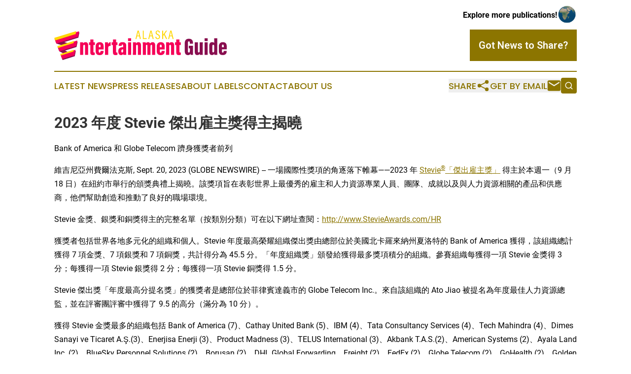

--- FILE ---
content_type: text/html;charset=utf-8
request_url: https://www.alaskaentertainmentguide.com/article/656433475-2023-stevie
body_size: 9259
content:
<!DOCTYPE html>
<html lang="en">
<head>
  <title>2023 年度 Stevie 傑出雇主獎得主揭曉 | Alaska Entertainment Guide</title>
  <meta charset="utf-8">
  <meta name="viewport" content="width=device-width, initial-scale=1">
    <meta name="description" content="Alaska Entertainment Guide is an online news publication focusing on arts &amp; entertainment in the Alaska: Fresh arts and entertainment news from Alaska">
    <link rel="icon" href="https://cdn.newsmatics.com/agp/sites/alaskaentertainmentguide-favicon-1.png" type="image/png">
  <meta name="csrf-token" content="ozocYi4jFyYhz4vXNDA6-Jmxrlejh2dtNARpKX3zrqc=">
  <meta name="csrf-param" content="authenticity_token">
  <link href="/css/styles.min.css?v1d0b8e25eaccc1ca72b30a2f13195adabfa54991" rel="stylesheet" data-turbo-track="reload">
  <link rel="stylesheet" href="/plugins/vanilla-cookieconsent/cookieconsent.css?v1d0b8e25eaccc1ca72b30a2f13195adabfa54991">
  
<style type="text/css">
    :root {
        --color-primary-background: rgba(140, 117, 0, 0.1);
        --color-primary: #8c7500;
        --color-secondary: #eb0053;
    }
</style>

  <script type="importmap">
    {
      "imports": {
          "adController": "/js/controllers/adController.js?v1d0b8e25eaccc1ca72b30a2f13195adabfa54991",
          "alertDialog": "/js/controllers/alertDialog.js?v1d0b8e25eaccc1ca72b30a2f13195adabfa54991",
          "articleListController": "/js/controllers/articleListController.js?v1d0b8e25eaccc1ca72b30a2f13195adabfa54991",
          "dialog": "/js/controllers/dialog.js?v1d0b8e25eaccc1ca72b30a2f13195adabfa54991",
          "flashMessage": "/js/controllers/flashMessage.js?v1d0b8e25eaccc1ca72b30a2f13195adabfa54991",
          "gptAdController": "/js/controllers/gptAdController.js?v1d0b8e25eaccc1ca72b30a2f13195adabfa54991",
          "hamburgerController": "/js/controllers/hamburgerController.js?v1d0b8e25eaccc1ca72b30a2f13195adabfa54991",
          "labelsDescription": "/js/controllers/labelsDescription.js?v1d0b8e25eaccc1ca72b30a2f13195adabfa54991",
          "searchController": "/js/controllers/searchController.js?v1d0b8e25eaccc1ca72b30a2f13195adabfa54991",
          "videoController": "/js/controllers/videoController.js?v1d0b8e25eaccc1ca72b30a2f13195adabfa54991",
          "navigationController": "/js/controllers/navigationController.js?v1d0b8e25eaccc1ca72b30a2f13195adabfa54991"          
      }
    }
  </script>
  <script>
      (function(w,d,s,l,i){w[l]=w[l]||[];w[l].push({'gtm.start':
      new Date().getTime(),event:'gtm.js'});var f=d.getElementsByTagName(s)[0],
      j=d.createElement(s),dl=l!='dataLayer'?'&l='+l:'';j.async=true;
      j.src='https://www.googletagmanager.com/gtm.js?id='+i+dl;
      f.parentNode.insertBefore(j,f);
      })(window,document,'script','dataLayer','GTM-KGCXW2X');
  </script>

  <script>
    window.dataLayer.push({
      'cookie_settings': 'delta'
    });
  </script>
</head>
<body class="df-5 is-subpage">
<noscript>
  <iframe src="https://www.googletagmanager.com/ns.html?id=GTM-KGCXW2X"
          height="0" width="0" style="display:none;visibility:hidden"></iframe>
</noscript>
<div class="layout">

  <!-- Top banner -->
  <div class="max-md:hidden w-full content universal-ribbon-inner flex justify-end items-center">
    <a href="https://www.affinitygrouppublishing.com/" target="_blank" class="brands">
      <span class="font-bold text-black">Explore more publications!</span>
      <div>
        <img src="/images/globe.png" height="40" width="40" class="icon-globe"/>
      </div>
    </a>
  </div>
  <header data-controller="hamburger">
  <div class="content">
    <div class="header-top">
      <div class="flex gap-2 masthead-container justify-between items-center">
        <div class="mr-4 logo-container">
          <a href="/">
              <img src="https://cdn.newsmatics.com/agp/sites/alaskaentertainmentguide-logo-1.svg" alt="Alaska Entertainment Guide"
                class="max-md:!h-[60px] lg:!max-h-[115px]" height="67"
                width="auto" />
          </a>
        </div>
        <button class="hamburger relative w-8 h-6">
          <span aria-hidden="true"
            class="block absolute h-[2px] w-9 bg-[--color-primary] transform transition duration-500 ease-in-out -translate-y-[15px]"></span>
          <span aria-hidden="true"
            class="block absolute h-[2px] w-7 bg-[--color-primary] transform transition duration-500 ease-in-out translate-x-[7px]"></span>
          <span aria-hidden="true"
            class="block absolute h-[2px] w-9 bg-[--color-primary] transform transition duration-500 ease-in-out translate-y-[15px]"></span>
        </button>
        <a href="/submit-news" class="max-md:hidden button button-upload-content button-primary w-fit">
          <span>Got News to Share?</span>
        </a>
      </div>
      <!--  Screen size line  -->
      <div class="absolute bottom-0 -ml-[20px] w-screen h-[1px] bg-[--color-primary] z-50 md:hidden">
      </div>
    </div>
    <!-- Navigation bar -->
    <div class="navigation is-hidden-on-mobile" id="main-navigation">
      <div class="w-full md:hidden">
        <div data-controller="search" class="relative w-full">
  <div data-search-target="form" class="relative active">
    <form data-action="submit->search#performSearch" class="search-form">
      <input type="text" name="query" placeholder="Search..." data-search-target="input" class="search-input md:hidden" />
      <button type="button" data-action="click->search#toggle" data-search-target="icon" class="button-search">
        <img height="18" width="18" src="/images/search.svg" />
      </button>
    </form>
  </div>
</div>

      </div>
      <nav class="navigation-part">
          <a href="/latest-news" class="nav-link">
            Latest News
          </a>
          <a href="/press-releases" class="nav-link">
            Press Releases
          </a>
          <a href="/about-labels" class="nav-link">
            About Labels
          </a>
          <a href="/contact" class="nav-link">
            Contact
          </a>
          <a href="/about" class="nav-link">
            About Us
          </a>
      </nav>
      <div class="w-full md:w-auto md:justify-end">
        <div data-controller="navigation" class="header-actions hidden">
  <button class="nav-link flex gap-1 items-center" onclick="window.ShareDialog.openDialog()">
    <span data-navigation-target="text">
      Share
    </span>
    <span class="icon-share"></span>
  </button>
  <button onclick="window.AlertDialog.openDialog()" class="nav-link nav-link-email flex items-center gap-1.5">
    <span data-navigation-target="text">
      Get by Email
    </span>
    <span class="icon-mail"></span>
  </button>
  <div class="max-md:hidden">
    <div data-controller="search" class="relative w-full">
  <div data-search-target="form" class="relative active">
    <form data-action="submit->search#performSearch" class="search-form">
      <input type="text" name="query" placeholder="Search..." data-search-target="input" class="search-input md:hidden" />
      <button type="button" data-action="click->search#toggle" data-search-target="icon" class="button-search">
        <img height="18" width="18" src="/images/search.svg" />
      </button>
    </form>
  </div>
</div>

  </div>
</div>

      </div>
      <a href="/submit-news" class="md:hidden uppercase button button-upload-content button-primary w-fit">
        <span>Got News to Share?</span>
      </a>
      <a href="https://www.affinitygrouppublishing.com/" target="_blank" class="nav-link-agp">
        Explore more publications!
        <img src="/images/globe.png" height="35" width="35" />
      </a>
    </div>
  </div>
</header>

  <div id="main-content" class="content">
    <div id="flash-message"></div>
    <h1>2023 年度 Stevie 傑出雇主獎得主揭曉</h1>
<div class="press-release">
  <h2>Bank of America &#x548C; Globe Telecom &#x8E8B;&#x8EAB;&#x7372;&#x734E;&#x8005;&#x524D;&#x5217;</h2>
      <p>&#x7DAD;&#x5409;&#x5C3C;&#x4E9E;&#x5DDE;&#x8CBB;&#x723E;&#x6CD5;&#x514B;&#x65AF;, Sept.  20, 2023  (GLOBE NEWSWIRE) -- &#x4E00;&#x5834;&#x570B;&#x969B;&#x6027;&#x734E;&#x9805;&#x7684;&#x89D2;&#x9010;&#x843D;&#x4E0B;&#x5E37;&#x5E55;&#x2014;&#x2014;2023 &#x5E74; <a href="https://www.globenewswire.com/Tracker?data=mHQFb2MjxY5yWKW0e5bQry3vRlt7hnExh8E5owc0pkp-6AgKQ95fWHSxKpjuNOXCa4U26l8wU5VJiwHzV4aPuw==" rel="nofollow" target="_blank">Stevie</a><a href="https://www.globenewswire.com/Tracker?data=ypn8a0f2udQIWRsAjGy_KF0mmpvaKfqm7DhD6NEeBaJ9EVYjQd1_Lde4lg5EuQkcC7QqsZZqKsp3zk76m8lY6Q==" rel="nofollow" target="_blank"><sup>&#xAE;</sup></a><a href="https://www.globenewswire.com/Tracker?data=_y4lBQ0nZZmD0d_-IFbE7h2ln3cCxxeDt_QFm0CsE1hUYEIsdgHTgzh8IIy6NaYada__Z2VbBkbcAYb6iRo3b-LRaY2vg8LSswlXtKOrUA0=" rel="nofollow" target="_blank">&#x300C;&#x5091;&#x51FA;&#x96C7;&#x4E3B;&#x734E;&#x300D;</a> &#x5F97;&#x4E3B;&#x65BC;&#x672C;&#x9031;&#x4E00;&#xFF08;9 &#x6708; 18 &#x65E5;&#xFF09;&#x5728;&#x7D10;&#x7D04;&#x5E02;&#x8209;&#x884C;&#x7684;&#x9812;&#x734E;&#x5178;&#x79AE;&#x4E0A;&#x63ED;&#x66C9;&#x3002;&#x8A72;&#x734E;&#x9805;&#x65E8;&#x5728;&#x8868;&#x5F70;&#x4E16;&#x754C;&#x4E0A;&#x6700;&#x512A;&#x79C0;&#x7684;&#x96C7;&#x4E3B;&#x548C;&#x4EBA;&#x529B;&#x8CC7;&#x6E90;&#x5C08;&#x696D;&#x4EBA;&#x54E1;&#x3001;&#x5718;&#x968A;&#x3001;&#x6210;&#x5C31;&#x4EE5;&#x53CA;&#x8207;&#x4EBA;&#x529B;&#x8CC7;&#x6E90;&#x76F8;&#x95DC;&#x7684;&#x7522;&#x54C1;&#x548C;&#x4F9B;&#x61C9;&#x5546;&#xFF0C;&#x4ED6;&#x5011;&#x5E6B;&#x52A9;&#x5275;&#x9020;&#x548C;&#x63A8;&#x52D5;&#x4E86;&#x826F;&#x597D;&#x7684;&#x8077;&#x5834;&#x74B0;&#x5883;&#x3002;</p>  <p>Stevie &#x91D1;&#x734E;&#x3001;&#x9280;&#x734E;&#x548C;&#x9285;&#x734E;&#x5F97;&#x4E3B;&#x7684;&#x5B8C;&#x6574;&#x540D;&#x55AE;&#xFF08;&#x6309;&#x985E;&#x5225;&#x5206;&#x985E;&#xFF09;&#x53EF;&#x5728;&#x4EE5;&#x4E0B;&#x7DB2;&#x5740;&#x67E5;&#x95B1;&#xFF1A;<a href="https://www.globenewswire.com/Tracker?data=S4-Yc3usIeZUl4Dr9Bjj7yRwyIjPG6AObBTV4i_pWlVdQaj4ygfkSbJZYMMKe9Saiw7XTTks2Hz31OECN0H2-JEJLldKeg-Z1qZQgJvD1BRjJxnVPkUC0FiOLW1q24n_" rel="nofollow" target="_blank">http://www.StevieAwards.com/HR</a></p>  <p>&#x7372;&#x734E;&#x8005;&#x5305;&#x62EC;&#x4E16;&#x754C;&#x5404;&#x5730;&#x591A;&#x5143;&#x5316;&#x7684;&#x7D44;&#x7E54;&#x548C;&#x500B;&#x4EBA;&#x3002;Stevie &#x5E74;&#x5EA6;&#x6700;&#x9AD8;&#x69AE;&#x8000;&#x7D44;&#x7E54;&#x5091;&#x51FA;&#x734E;&#x7531;&#x7E3D;&#x90E8;&#x4F4D;&#x65BC;&#x7F8E;&#x570B;&#x5317;&#x5361;&#x7F85;&#x4F86;&#x7D0D;&#x5DDE;&#x590F;&#x6D1B;&#x7279;&#x7684; Bank of America &#x7372;&#x5F97;&#xFF0C;&#x8A72;&#x7D44;&#x7E54;&#x7E3D;&#x8A08;&#x7372;&#x5F97; 7 &#x9805;&#x91D1;&#x734E;&#x3001;7 &#x9805;&#x9280;&#x734E;&#x548C; 7 &#x9805;&#x9285;&#x734E;&#xFF0C;&#x5171;&#x8A08;&#x5F97;&#x5206;&#x70BA; 45.5 &#x5206;&#x3002;&#x300C;&#x5E74;&#x5EA6;&#x7D44;&#x7E54;&#x734E;&#x300D;&#x9812;&#x767C;&#x7D66;&#x7372;&#x5F97;&#x6700;&#x591A;&#x734E;&#x9805;&#x7A4D;&#x5206;&#x7684;&#x7D44;&#x7E54;&#x3002;&#x53C3;&#x8CFD;&#x7D44;&#x7E54;&#x6BCF;&#x7372;&#x5F97;&#x4E00;&#x9805; Stevie &#x91D1;&#x734E;&#x5F97; 3 &#x5206;&#xFF1B;&#x6BCF;&#x7372;&#x5F97;&#x4E00;&#x9805; Stevie &#x9280;&#x734E;&#x5F97; 2 &#x5206;&#xFF1B;&#x6BCF;&#x7372;&#x5F97;&#x4E00;&#x9805; Stevie &#x9285;&#x734E;&#x5F97; 1.5 &#x5206;&#x3002;</p>  <p>Stevie &#x5091;&#x51FA;&#x734E;&#x300C;&#x5E74;&#x5EA6;&#x6700;&#x9AD8;&#x5206;&#x63D0;&#x540D;&#x734E;&#x300D;&#x7684;&#x7372;&#x734E;&#x8005;&#x662F;&#x7E3D;&#x90E8;&#x4F4D;&#x65BC;&#x83F2;&#x5F8B;&#x8CD3;&#x9054;&#x7FA9;&#x5E02;&#x7684; Globe Telecom Inc.&#x3002;&#x4F86;&#x81EA;&#x8A72;&#x7D44;&#x7E54;&#x7684; Ato Jiao &#x88AB;&#x63D0;&#x540D;&#x70BA;&#x5E74;&#x5EA6;&#x6700;&#x4F73;&#x4EBA;&#x529B;&#x8CC7;&#x6E90;&#x7E3D;&#x76E3;&#xFF0C;&#x4E26;&#x5728;&#x8A55;&#x5BE9;&#x5718;&#x8A55;&#x5BE9;&#x4E2D;&#x7372;&#x5F97;&#x4E86; 9.5 &#x7684;&#x9AD8;&#x5206;&#xFF08;&#x6EFF;&#x5206;&#x70BA; 10 &#x5206;&#xFF09;&#x3002;</p>  <p>&#x7372;&#x5F97; Stevie &#x91D1;&#x734E;&#x6700;&#x591A;&#x7684;&#x7D44;&#x7E54;&#x5305;&#x62EC; Bank of America (7)&#x3001;Cathay United Bank (5)&#x3001;IBM (4)&#x3001;Tata Consultancy Services (4)&#x3001;Tech Mahindra (4)&#x3001;Dimes Sanayi ve Ticaret A.&#x15E;.(3)&#x3001;Enerjisa Enerji (3)&#x3001;Product Madness (3)&#x3001;TELUS International (3)&#x3001;Akbank T.A.S.(2)&#x3001;American Systems (2)&#x3001;Ayala Land Inc. (2)&#x3001;BlueSky Personnel Solutions (2)&#x3001;Borusan (2)&#x3001;DHL Global Forwarding&#x3001;Freight (2)&#x3001;FedEx (2)&#x3001;Globe Telecom (2)&#x3001;GoHealth (2)&#x3001;Golden Hour Veterinary Telemedicine (2)&#x3001;Kordsa Teknik Tekstil A.&#x15E;.(2)&#x3001;Saint-Gobain North America (2)&#x3001;Siemens AG (2) &#x4EE5;&#x53CA; Top Hat (2) &#x3002;</p>  <p>&#x5728;&#x4ECA;&#x5E74;&#x7684;&#x7AF6;&#x722D;&#x4E2D;&#xFF0C;&#x4F86;&#x81EA; 28 &#x500B;&#x570B;&#x5BB6;&#x7684; 1,000 &#x591A;&#x500B;&#x7D44;&#x7E54;&#x7684;&#x63D0;&#x540D;&#x63A5;&#x53D7;&#x4E86;&#x8A55;&#x4F30;&#x3002;&#x5F97;&#x734E;&#x8005;&#x7531;<a href="https://www.globenewswire.com/Tracker?data=[base64]" rel="nofollow" target="_blank">&#x4F86;&#x81EA;&#x5168;&#x7403;&#x5404;&#x5730;&#x7684;&#x8D85;&#x904E; 125 &#x4F4D;&#x64D4;&#x4EFB;&#x8A55;&#x5BE9;&#x7684;&#x5C08;&#x696D;&#x4EBA;&#x58EB;</a>&#x7D66;&#x4E88;&#x7684;&#x5E73;&#x5747;&#x5206;&#x6578;&#x6C7A;&#x5B9A;&#x3002;</p>  <p>&#x5728; <a href="https://www.globenewswire.com/Tracker?data=E7R_QvXojqmqsLEuuAqKmqaD8a9lK6anvk7GICF11AFp16wsC9680WFTcctEf__qy6IrnW4q_qEdAxh6ztiZuLMY_rmi6TjPGwycsPSt7egXgUo6uYWUdocYKtNZvU3p4WZnRAcajHopPnUl9aOi2DW4UZ1tr4Jyl2tYwLcgx0ELRRNJkI9BkM06O2rfIOht" rel="nofollow" target="_blank">&#x300C;&#x5E74;&#x5EA6;&#x6700;&#x4F73;&#x96C7;&#x4E3B;&#x300D;&#x985E;&#x5225;</a>&#x4E0B;&#x7684; 31 &#x500B; Stevie &#x734E;&#x9805;&#x5247;&#x63A1;&#x7528;&#x4E86;&#x53E6;&#x4E00;&#x7A2E;&#x7368;&#x7279;&#x7684;&#x8A55;&#x9078;&#x6A21;&#x5F0F;&#xFF0C;&#x7D9C;&#x5408;&#x8003;&#x616E;&#x5C08;&#x696D;&#x8A55;&#x5BE9;&#x7684;&#x8A55;&#x5206;&#x4EE5;&#x53CA;&#x516C;&#x773E;&#x6295;&#x7968;&#x7684;&#x7D50;&#x679C;&#x6C7A;&#x5B9A;&#x7372;&#x734E;&#x8005;&#x3002;</p>  <p>Stevie&#x300C;&#x5091;&#x51FA;&#x96C7;&#x4E3B;&#x734E;&#x300D;&#x65E8;&#x5728;&#x8868;&#x5F70;&#x5728;&#x5F97;&#x4E3B;&#x5011;&#x5728;&#x8077;&#x5834;&#x8A31;&#x591A;&#x65B9;&#x9762;&#x6240;&#x53D6;&#x5F97;&#x7684;&#x6210;&#x5C31;&#x3002;<a href="https://www.globenewswire.com/Tracker?data=N6WWZNjJvneUFAuZWSd1AW5lqOymnleqea74aNW2mhqOncQeWgK4nPhlHDjgWol8ZnY1OP0skU9cbO-iQqdk9Ny1_KIUfG5Yjp7kD6GfctzgbtATOSFRrpMYoMoNuyykfiKFtveiXXzlse16TDFoVw==" rel="nofollow" target="_blank">&#x5176;&#x985E;&#x5225;&#x5305;&#x62EC;</a>&#xFF1A;</p>  <ul type="disc">
<li style="margin-top:5pt; margin-bottom:5pt;">&#x5E74;&#x5EA6;&#x6700;&#x4F73;&#x96C7;&#x4E3B;&#x734E;</li>
<li style="margin-top:5pt; margin-bottom:5pt;">&#x4EBA;&#x529B;&#x8CC7;&#x6E90;&#x6210;&#x5C31;&#x734E;</li>
<li style="margin-top:5pt; margin-bottom:5pt;">&#x4EBA;&#x529B;&#x8CC7;&#x6E90;&#x500B;&#x4EBA;&#x734E;</li>
<li style="margin-top:5pt; margin-bottom:5pt;">&#x4EBA;&#x529B;&#x8CC7;&#x6E90;&#x5718;&#x968A;&#x734E;&#x985E;</li>
<li style="margin-top:5pt; margin-bottom:5pt;">&#x89E3;&#x6C7A;&#x65B9;&#x6848;&#x63D0;&#x4F9B;&#x8005;&#x734E;</li>
<li style="margin-top:5pt; margin-bottom:5pt;">&#x89E3;&#x6C7A;&#x65B9;&#x6848;&#x3001;&#x5BE6;&#x65BD;&#x548C;&#x8A13;&#x7DF4;&#x8A08;&#x5283;&#x6216;&#x5A92;&#x9AD4;&#x734E;</li>
<li style="margin-top:5pt; margin-bottom:5pt;">&#x601D;&#x60F3;&#x9818;&#x5C0E;&#x734E;&#x985E;</li>
<li style="margin-top:5pt; margin-bottom:5pt;">&#x65B0;&#x51A0;&#x75AB;&#x60C5;&#x61C9;&#x5C0D;&#x734E;</li>
</ul>  <p>&#x9019;&#x4E9B;&#x734E;&#x9805;&#x7531; Stevie &#x734E;&#x9812;&#x767C;&#x3002;Stevie &#x734E;&#x7D44;&#x7E54;&#x4E86;&#x5168;&#x7403;&#x9818;&#x5148;&#x7684;&#x5546;&#x696D;&#x734E;&#x9805;&#x76EE;&#x4E2D;&#x7684;&#x516B;&#x500B;&#xFF0C;&#x5305;&#x62EC;<a href="https://www.globenewswire.com/Tracker?data=9r2GwZ6KpfhiFlfxal6TxDn4ep9GkAcfu7fHKGvdHXv6Yxfpges2ECFQU_5kwP5-_NjdQVZqy4L1ifYVI2o-pkMp6jMaMrIM41PkKtmY2SbnT4wvFyMHGHUPZk_ui3M_ZlcyVY52Nk9ql8_h0_IBV0UJPuSR8oPejnzIx7V7UWf3sDJWUnkpBYMV0ERj1rfS" rel="nofollow" target="_blank">International Business Awards</a><sup>&#xAE;</sup> &#xFF08;&#x570B;&#x969B;&#x5546;&#x52D9;&#x734E;&#xFF09;&#x548C;<a href="https://www.globenewswire.com/Tracker?data=mdncqayN7cHenqVLzBnPR4KUq38HREIEqH9c13OiwXt5RfYtVQxZfUdLS43mjQzO8Or-Xm1EiJJK30iD1TMLhuiiki0_yEMlVr-B3WXDjnzc9IbpZZXAE1QQDe2rSlr51mT1WtihPHwabVmysOJ814VRVEoXohBpfVQMupoMqqb5QOJpPedYUn-lqVCW10ma" rel="nofollow" target="_blank">American Business Awards</a><sup>&#xAE;</sup> &#xFF08;&#x7F8E;&#x570B;&#x5546;&#x52D9;&#x734E;&#xFF09;&#x3002;</p>  <p>&#x95DC;&#x65BC; Stevie &#x734E;</p>  <p>Stevie &#x734E;&#x5305;&#x62EC;&#x4EE5;&#x4E0B;&#x516B;&#x5927;&#x734E;&#x9805;&#xFF1A;&#x4E9E;&#x592A;&#x5730;&#x5340; Stevie &#x734E;&#x3001;&#x5FB7;&#x570B; Stevie &#x734E;&#x3001;&#x4E2D;&#x6771;&#x548C;&#x5317;&#x975E;&#x5730;&#x5340; Stevie &#x734E;&#x3001;American Business Awards<sup>&#xAE;</sup>&#xFF08;&#x7F8E;&#x570B;&#x5546;&#x52D9;&#x734E;&#xFF09;&#x3001;International Business Awards<sup>&#xAE;</sup>&#xFF08;&#x570B;&#x969B;&#x5546;&#x52D9;&#x734E;&#xFF09;&#x3001;Stevie &#x300C;&#x8077;&#x696D;&#x5973;&#x6027;&#x734E;&#x300D;&#x3001;Stevie &#x300C;&#x5091;&#x51FA;&#x96C7;&#x4E3B;&#x734E;&#x300D;&#x4EE5;&#x53CA; Stevie &#x300C;&#x92B7;&#x552E;&#x8207;&#x5BA2;&#x6236;&#x670D;&#x52D9;&#x734E;&#x300D;&#x3002;Stevie &#x734E;&#x6BCF;&#x5E74;&#x5F9E; 70 &#x591A;&#x500B;&#x570B;&#x5BB6;&#xFF0F;&#x5730;&#x5340;&#x7684;&#x7D44;&#x7E54;&#x6536;&#x5230;&#x8D85;&#x904E; 12,000 &#x9805;&#x53C3;&#x8CFD;&#x767B;&#x8A18;&#x3002;Stevies &#x8A8D;&#x53EF;&#x5728;&#x5168;&#x7403;&#x8077;&#x5834;&#x4E2D;&#x6709;&#x51FA;&#x8272;&#x8868;&#x73FE;&#x7684;&#x4EBA;&#x5011;&#xFF0C;&#x4E26;&#x5411;&#x6240;&#x6709;&#x985E;&#x578B;&#x548C;&#x898F;&#x6A21;&#x7684;&#x7D44;&#x7E54;&#x53CA;&#x5176;&#x80CC;&#x5F8C;&#x7684;&#x4EBA;&#x54E1;&#x81F4;&#x656C;&#x3002;&#x5982;&#x6B32;&#x4E86;&#x89E3;&#x6709;&#x95DC; Stevie &#x734E;&#x9805;&#x7684;&#x66F4;&#x591A;&#x8CC7;&#x8A0A;&#xFF0C;&#x8ACB;&#x700F;&#x89BD;&#xA0;<a href="https://www.globenewswire.com/Tracker?data=S4-Yc3usIeZUl4Dr9Bjj7yRwyIjPG6AObBTV4i_pWlXgfsNBnaYiiIQGi5KGJ2B6t5T0pknHWfTR8ME6VfXiu6_px5_9eSlv5xFr5JrSGr3bgmfT6QegBFWaZLs1TPK4" rel="nofollow" target="_blank">http://www.StevieAwards.com</a>&#x3002;</p>  <p>&#x7B2C;&#x516B;&#x5C46;&#x5E74;&#x5EA6; Stevie&#x300C;&#x5091;&#x51FA;&#x96C7;&#x4E3B;&#x734E;&#x300D;&#x7531; <a href="https://www.globenewswire.com/Tracker?data=fsp00fdLLLXgcLenQLSL5UOqQiNjJSstPGC8hMgeYlF88bpebYVE0cQImtSMQC6cG9zlW2y5ZnbAMutvv8JRrg==" rel="nofollow" target="_blank">HiBob</a> &#x8D0A;&#x52A9;&#x3002;</p>  <p>&#x71DF;&#x92B7;&#x806F;&#x7D61;&#x4EBA;<br>Nina Moore<br><a href="https://www.globenewswire.com/Tracker?data=[base64]" rel="nofollow" target="_blank">Nina@StevieAwarfds.com</a><br>+1 (703) 547-8389</p>  <p>&#x672C;&#x65B0;&#x805E;&#x7A3F;&#x96A8;&#x9644;&#x7684;&#x7167;&#x7247;&#x53EF;&#x5728;&#x4EE5;&#x4E0B;&#x7DB2;&#x5740;&#x4E0B;&#x4E0B;&#x8F09;&#xFF1A;<a href="https://www.globenewswire.com/Tracker?data=[base64]" rel="nofollow" target="_blank">https://www.globenewswire.com/NewsRoom/AttachmentNg/06939e25-fba1-4760-aacd-ed60700c9173</a></p> <img class="__GNW8366DE3E__IMG" src="https://www.globenewswire.com/newsroom/ti?nf=ODkyNTA2NiM1ODIwMjQzIzIwODQ4ODk="> <br><img src="https://ml.globenewswire.com/media/MjhjOGZmN2UtZDhlYS00Y2NjLThmODAtZDViZjBkODgyODFiLTEwOTY0NjA=/tiny/The-Stevie-Awards.png" referrerpolicy="no-referrer-when-downgrade"><p><a href="https://www.globenewswire.com/NewsRoom/AttachmentNg/5e9aac8b-340f-4e68-bf22-39a167c62be7" rel="nofollow"><img src="https://ml.globenewswire.com/media/5e9aac8b-340f-4e68-bf22-39a167c62be7/small/2023-stevie-logo-edited-jpg.jpg" border="0" width="150" height="147" alt="Primary Logo"></a></p>
    <p>
  Legal Disclaimer:
</p>
<p>
  EIN Presswire provides this news content "as is" without warranty of any kind. We do not accept any responsibility or liability
  for the accuracy, content, images, videos, licenses, completeness, legality, or reliability of the information contained in this
  article. If you have any complaints or copyright issues related to this article, kindly contact the author above.
</p>
<img class="prtr" src="https://www.einpresswire.com/tracking/article.gif?t=5&a=su3tb1BmDLKVntJl&i=8QP57XxThCzeXEli" alt="">
</div>

  </div>
</div>
<footer class="footer footer-with-line">
  <div class="content flex flex-col">
    <p class="footer-text text-sm mb-4 order-2 lg:order-1">© 1995-2026 Newsmatics Inc. dba Affinity Group Publishing &amp; Alaska Entertainment Guide. All Rights Reserved.</p>
    <div class="footer-nav lg:mt-2 mb-[30px] lg:mb-0 flex gap-7 flex-wrap justify-center order-1 lg:order-2">
        <a href="/about" class="footer-link">About</a>
        <a href="/archive" class="footer-link">Press Release Archive</a>
        <a href="/submit-news" class="footer-link">Submit Press Release</a>
        <a href="/legal/terms" class="footer-link">Terms &amp; Conditions</a>
        <a href="/legal/dmca" class="footer-link">Copyright/DMCA Policy</a>
        <a href="/legal/privacy" class="footer-link">Privacy Policy</a>
        <a href="/contact" class="footer-link">Contact</a>
    </div>
  </div>
</footer>
<div data-controller="dialog" data-dialog-url-value="/" data-action="click->dialog#clickOutside">
  <dialog
    class="modal-shadow fixed backdrop:bg-black/20 z-40 text-left bg-white rounded-full w-[350px] h-[350px] overflow-visible"
    data-dialog-target="modal"
  >
    <div class="text-center h-full flex items-center justify-center">
      <button data-action="click->dialog#close" type="button" class="modal-share-close-button">
        ✖
      </button>
      <div>
        <div class="mb-4">
          <h3 class="font-bold text-[28px] mb-3">Share us</h3>
          <span class="text-[14px]">on your social networks:</span>
        </div>
        <div class="flex gap-6 justify-center text-center">
          <a href="https://www.facebook.com/sharer.php?u=https://www.alaskaentertainmentguide.com" class="flex flex-col items-center font-bold text-[#4a4a4a] text-sm" target="_blank">
            <span class="h-[55px] flex items-center">
              <img width="40px" src="/images/fb.png" alt="Facebook" class="mb-2">
            </span>
            <span class="text-[14px]">
              Facebook
            </span>
          </a>
          <a href="https://www.linkedin.com/sharing/share-offsite/?url=https://www.alaskaentertainmentguide.com" class="flex flex-col items-center font-bold text-[#4a4a4a] text-sm" target="_blank">
            <span class="h-[55px] flex items-center">
              <img width="40px" height="40px" src="/images/linkedin.png" alt="LinkedIn" class="mb-2">
            </span>
            <span class="text-[14px]">
            LinkedIn
            </span>
          </a>
        </div>
      </div>
    </div>
  </dialog>
</div>

<div data-controller="alert-dialog" data-action="click->alert-dialog#clickOutside">
  <dialog
    class="fixed backdrop:bg-black/20 modal-shadow z-40 text-left bg-white rounded-full w-full max-w-[450px] aspect-square overflow-visible"
    data-alert-dialog-target="modal">
    <div class="flex items-center text-center -mt-4 h-full flex-1 p-8 md:p-12">
      <button data-action="click->alert-dialog#close" type="button" class="modal-close-button">
        ✖
      </button>
      <div class="w-full" data-alert-dialog-target="subscribeForm">
        <img class="w-8 mx-auto mb-4" src="/images/agps.svg" alt="AGPs" />
        <p class="md:text-lg">Get the latest news on this topic.</p>
        <h3 class="dialog-title mt-4">SIGN UP FOR FREE TODAY</h3>
        <form data-action="submit->alert-dialog#submit" method="POST" action="/alerts">
  <input type="hidden" name="authenticity_token" value="ozocYi4jFyYhz4vXNDA6-Jmxrlejh2dtNARpKX3zrqc=">

  <input data-alert-dialog-target="fullnameInput" type="text" name="fullname" id="fullname" autocomplete="off" tabindex="-1">
  <label>
    <input data-alert-dialog-target="emailInput" placeholder="Email address" name="email" type="email"
      value=""
      class="rounded-xs mb-2 block w-full bg-white px-4 py-2 text-gray-900 border-[1px] border-solid border-gray-600 focus:border-2 focus:border-gray-800 placeholder:text-gray-400"
      required>
  </label>
  <div class="text-red-400 text-sm" data-alert-dialog-target="errorMessage"></div>

  <input data-alert-dialog-target="timestampInput" type="hidden" name="timestamp" value="1768858877" autocomplete="off" tabindex="-1">

  <input type="submit" value="Sign Up"
    class="!rounded-[3px] w-full mt-2 mb-4 bg-primary px-5 py-2 leading-5 font-semibold text-white hover:color-primary/75 cursor-pointer">
</form>
<a data-action="click->alert-dialog#close" class="text-black underline hover:no-underline inline-block mb-4" href="#">No Thanks</a>
<p class="text-[15px] leading-[22px]">
  By signing to this email alert, you<br /> agree to our
  <a href="/legal/terms" class="underline text-primary hover:no-underline" target="_blank">Terms & Conditions</a>
</p>

      </div>
      <div data-alert-dialog-target="checkEmail" class="hidden">
        <img class="inline-block w-9" src="/images/envelope.svg" />
        <h3 class="dialog-title">Check Your Email</h3>
        <p class="text-lg mb-12">We sent a one-time activation link to <b data-alert-dialog-target="userEmail"></b>.
          Just click on the link to
          continue.</p>
        <p class="text-lg">If you don't see the email in your inbox, check your spam folder or <a
            class="underline text-primary hover:no-underline" data-action="click->alert-dialog#showForm" href="#">try
            again</a>
        </p>
      </div>

      <!-- activated -->
      <div data-alert-dialog-target="activated" class="hidden">
        <img class="w-8 mx-auto mb-4" src="/images/agps.svg" alt="AGPs" />
        <h3 class="dialog-title">SUCCESS</h3>
        <p class="text-lg">You have successfully confirmed your email and are subscribed to <b>
            Alaska Entertainment Guide
          </b> daily
          news alert.</p>
      </div>
      <!-- alreadyActivated -->
      <div data-alert-dialog-target="alreadyActivated" class="hidden">
        <img class="w-8 mx-auto mb-4" src="/images/agps.svg" alt="AGPs" />
        <h3 class="dialog-title">Alert was already activated</h3>
        <p class="text-lg">It looks like you have already confirmed and are receiving the <b>
            Alaska Entertainment Guide
          </b> daily news
          alert.</p>
      </div>
      <!-- activateErrorMessage -->
      <div data-alert-dialog-target="activateErrorMessage" class="hidden">
        <img class="w-8 mx-auto mb-4" src="/images/agps.svg" alt="AGPs" />
        <h3 class="dialog-title">Oops!</h3>
        <p class="text-lg mb-4">It looks like something went wrong. Please try again.</p>
        <form data-action="submit->alert-dialog#submit" method="POST" action="/alerts">
  <input type="hidden" name="authenticity_token" value="ozocYi4jFyYhz4vXNDA6-Jmxrlejh2dtNARpKX3zrqc=">

  <input data-alert-dialog-target="fullnameInput" type="text" name="fullname" id="fullname" autocomplete="off" tabindex="-1">
  <label>
    <input data-alert-dialog-target="emailInput" placeholder="Email address" name="email" type="email"
      value=""
      class="rounded-xs mb-2 block w-full bg-white px-4 py-2 text-gray-900 border-[1px] border-solid border-gray-600 focus:border-2 focus:border-gray-800 placeholder:text-gray-400"
      required>
  </label>
  <div class="text-red-400 text-sm" data-alert-dialog-target="errorMessage"></div>

  <input data-alert-dialog-target="timestampInput" type="hidden" name="timestamp" value="1768858877" autocomplete="off" tabindex="-1">

  <input type="submit" value="Sign Up"
    class="!rounded-[3px] w-full mt-2 mb-4 bg-primary px-5 py-2 leading-5 font-semibold text-white hover:color-primary/75 cursor-pointer">
</form>
<a data-action="click->alert-dialog#close" class="text-black underline hover:no-underline inline-block mb-4" href="#">No Thanks</a>
<p class="text-[15px] leading-[22px]">
  By signing to this email alert, you<br /> agree to our
  <a href="/legal/terms" class="underline text-primary hover:no-underline" target="_blank">Terms & Conditions</a>
</p>

      </div>

      <!-- deactivated -->
      <div data-alert-dialog-target="deactivated" class="hidden">
        <img class="w-8 mx-auto mb-4" src="/images/agps.svg" alt="AGPs" />
        <h3 class="dialog-title">You are Unsubscribed!</h3>
        <p class="text-lg">You are no longer receiving the <b>
            Alaska Entertainment Guide
          </b>daily news alert.</p>
      </div>
      <!-- alreadyDeactivated -->
      <div data-alert-dialog-target="alreadyDeactivated" class="hidden">
        <img class="w-8 mx-auto mb-4" src="/images/agps.svg" alt="AGPs" />
        <h3 class="dialog-title">You have already unsubscribed!</h3>
        <p class="text-lg">You are no longer receiving the <b>
            Alaska Entertainment Guide
          </b> daily news alert.</p>
      </div>
      <!-- deactivateErrorMessage -->
      <div data-alert-dialog-target="deactivateErrorMessage" class="hidden">
        <img class="w-8 mx-auto mb-4" src="/images/agps.svg" alt="AGPs" />
        <h3 class="dialog-title">Oops!</h3>
        <p class="text-lg">Try clicking the Unsubscribe link in the email again and if it still doesn't work, <a
            href="/contact">contact us</a></p>
      </div>
    </div>
  </dialog>
</div>

<script src="/plugins/vanilla-cookieconsent/cookieconsent.umd.js?v1d0b8e25eaccc1ca72b30a2f13195adabfa54991"></script>
  <script src="/js/cookieconsent.js?v1d0b8e25eaccc1ca72b30a2f13195adabfa54991"></script>

<script type="module" src="/js/app.js?v1d0b8e25eaccc1ca72b30a2f13195adabfa54991"></script>
</body>
</html>


--- FILE ---
content_type: image/svg+xml
request_url: https://cdn.newsmatics.com/agp/sites/alaskaentertainmentguide-logo-1.svg
body_size: 9242
content:
<?xml version="1.0" encoding="UTF-8" standalone="no"?>
<svg
   xmlns:dc="http://purl.org/dc/elements/1.1/"
   xmlns:cc="http://creativecommons.org/ns#"
   xmlns:rdf="http://www.w3.org/1999/02/22-rdf-syntax-ns#"
   xmlns:svg="http://www.w3.org/2000/svg"
   xmlns="http://www.w3.org/2000/svg"
   id="Layer_1"
   data-name="Layer 1"
   viewBox="0 0 385.89001 67.212013"
   version="1.1"
   width="385.89001"
   height="67.212013">
  <metadata
     id="metadata75">
    <rdf:RDF>
      <cc:Work
         rdf:about="">
        <dc:format>image/svg+xml</dc:format>
        <dc:type
           rdf:resource="http://purl.org/dc/dcmitype/StillImage" />
      </cc:Work>
    </rdf:RDF>
  </metadata>
  <defs
     id="defs4">
    <style
       id="style2">.cls-1{fill:#ffd600;}.cls-2{fill:#f50057;}.cls-3{fill:#880e4f;}</style>
  </defs>
  <title
     id="title6">6404</title>
  <path
     class="cls-1"
     d="m 185.22,13.242013 -1.38,6 h -2.09 l 4.59,-19.00000005 h 2.71 l 4.73,19.00000005 h -2.22 l -1.4,-6 z m 4.52,-1.85 c -1.11,-4.67 -1.82,-7.65 -2.07,-9.16 h -0.07 c -0.26,1.65 -1,5.08 -2,9.16 z"
     id="path8" />
  <path
     class="cls-1"
     d="m 198.09,0.26201295 h 2.09 V 17.442013 h 6.76 l -0.3,1.84 h -8.58 z"
     id="path10" />
  <path
     class="cls-1"
     d="m 213.87,13.242013 -1.39,6 h -2.08 l 4.59,-19.00000005 h 2.71 l 4.73,19.00000005 h -2.22 l -1.4,-6 z m 4.51,-1.85 c -1.1,-4.67 -1.82,-7.65 -2.07,-9.16 h -0.07 c -0.26,1.65 -1,5.08 -2,9.16 z"
     id="path12" />
  <path
     class="cls-1"
     d="m 228.3,14.282013 c 0.15,2 1.09,3.52 3.18,3.52 2.09,0 3,-1.09 3,-3.28 0,-2 -0.82,-3.07 -3.4,-4.32 -3,-1.42 -4.3,-2.74 -4.3,-5.49 a 4.46,4.46 0 0 1 4.78,-4.70000005 c 3.67,0 4.66,2.63000005 4.72,4.86000005 h -2.06 c -0.09,-0.92 -0.37,-3.12 -2.73,-3.12 a 2.48,2.48 0 0 0 -2.61,2.78 c 0,1.82 0.81,2.68 3.2,3.81 3.32,1.59 4.54,3.17 4.54,6 0,3 -1.7,5.2 -5.2,5.2 -3.81,0 -5.06,-2.49 -5.21,-5.26 z"
     id="path14" />
  <path
     class="cls-1"
     d="m 241.58,0.26201295 h 2.06 V 9.612013 c 1.36,-1.93 4.46,-6.59 6.41,-9.39000005 h 2.4 L 247,7.922013 l 5.6,11.32 h -2.37 l -4.65,-9.58 -1.94,2.6 v 7 h -2.06 z"
     id="path16" />
  <path
     class="cls-1"
     d="m 258.41,13.242013 -1.38,6 h -2.09 l 4.59,-19.00000005 h 2.71 l 4.73,19.00000005 h -2.22 l -1.4,-6 z m 4.52,-1.85 c -1.1,-4.67 -1.82,-7.65 -2.07,-9.16 h -0.07 c -0.26,1.65 -1,5.08 -2,9.16 z"
     id="path18" />
  <path
     class="cls-2"
     d="m 57.88,35.502013 c 0,-5.09 0,-7.5 -0.07,-8.55 h 6.67 a 18.87,18.87 0 0 1 0.24,2.42 5.77,5.77 0 0 1 5.34,-2.86 c 3.83,0 5.83,2.46 5.83,7.43 v 21.56 h -6.95 v -20.1 c 0,-1.94 -0.6,-2.86 -1.9,-2.86 -1.57,0 -2.18,0.88 -2.18,3.71 v 19.25 h -7 z"
     id="path20" />
  <path
     class="cls-2"
     d="m 77.85,26.952013 h 2.83 v -6.48 h 6.91 v 6.48 h 3.24 v 6.15 h -3.24 v 14.84 c 0,1.31 0.18,2.09 1.78,2.09 a 5.45,5.45 0 0 0 1.26,-0.12 v 5.39 a 12.12,12.12 0 0 1 -4,0.57 c -4.22,0 -6,-1.5 -6,-6.48 v -16.29 h -2.78 z"
     id="path22" />
  <path
     class="cls-2"
     d="m 99.55,43.012013 v 4.16 c 0,1.84 0.43,3.17 2,3.17 1.57,0 2,-1.44 2,-3.26 v -0.64 h 6.75 v 0.39 c 0,3.83 -1.17,9.12 -8.71,9.12 -7.34,0 -8.92,-4.17 -8.92,-10 v -9.67 c 0,-4.7 2.16,-9.74 9,-9.74 6,0 8.77,3.59 8.77,9.7 v 6.8 z m 4.11,-5 v -2.8 c 0,-2.2 -0.47,-3.21 -2,-3.21 -1.32,0 -2,0.95 -2,3.21 v 2.8 z"
     id="path24" />
  <path
     class="cls-2"
     d="m 113.6,36.612013 c 0,-4.89 0,-7.22 -0.07,-9.69 h 6.64 c 0.08,0.58 0.2,3 0.2,4.26 1,-3.33 3.31,-4.68 6,-4.7 v 8.38 c -3.36,0 -5.77,0.62 -5.77,5.46 v 15.15 h -7 z"
     id="path26" />
  <path
     class="cls-2"
     d="m 128.53,26.952013 h 2.83 v -6.48 h 6.91 v 6.48 h 3.24 v 6.15 h -3.24 v 14.84 c 0,1.31 0.18,2.09 1.79,2.09 a 5.41,5.41 0 0 0 1.25,-0.12 v 5.39 a 12.05,12.05 0 0 1 -4,0.57 c -4.22,0 -6,-1.5 -6,-6.48 v -16.29 h -2.75 z"
     id="path28" />
  <path
     class="cls-2"
     d="m 161,48.972013 c 0,2.55 0,5.27 0.16,6.53 h -6.48 a 17,17 0 0 1 -0.42,-2.1 5.23,5.23 0 0 1 -4.87,2.51 c -4.36,0 -6.09,-4 -6.09,-8.37 v -0.53 c 0,-7.31 4.95,-9.06 10.26,-9.06 h 0.47 v -3.34 c 0,-1.93 -0.28,-2.8 -1.56,-2.8 -1.28,0 -1.6,0.95 -1.6,2.61 v 0.67 h -6.7 v -0.45 c 0,-5 2.25,-8.15 8.59,-8.15 5.64,0 8.24,2.68 8.24,7.67 z m -6.9,-6.14 h -0.66 c -2.05,0 -3.39,0.9 -3.39,3.88 v 0.36 c 0,2 0.65,3 2,3 1.35,0 2.06,-1 2.06,-3.89 z"
     id="path30" />
  <path
     class="cls-2"
     d="m 165.05,26.952013 h 7 v 28.55 h -7 z m 0,-9.22 h 7 v 6.3 h -7 z"
     id="path32" />
  <path
     class="cls-2"
     d="m 176.05,35.502013 c 0,-5.09 0,-7.5 -0.07,-8.55 h 6.67 a 18.87,18.87 0 0 1 0.24,2.42 5.77,5.77 0 0 1 5.33,-2.86 c 3.83,0 5.84,2.46 5.84,7.43 v 21.56 h -7 v -20.1 c 0,-1.94 -0.6,-2.86 -1.89,-2.86 -1.58,0 -2.19,0.88 -2.19,3.71 v 19.25 h -7 z"
     id="path34" />
  <path
     class="cls-2"
     d="m 198.06,35.672013 c 0,-6.23 0,-7.68 -0.08,-8.72 h 6.62 a 17.7,17.7 0 0 1 0.24,2.32 5.48,5.48 0 0 1 5,-2.76 c 2.62,0 4,1.19 4.63,2.87 a 6.4,6.4 0 0 1 5.54,-2.87 c 3.71,0 5.8,2.39 5.8,7.35 v 21.64 h -6.87 v -20.44 c 0,-1.63 -0.44,-2.52 -1.66,-2.52 -1.45,0 -1.88,1 -1.88,3.33 v 19.63 h -6.93 v -20.41 c 0,-2.1 -0.64,-2.55 -1.66,-2.55 -1.46,0 -1.84,1.06 -1.84,3.21 v 19.75 h -6.89 z"
     id="path36" />
  <path
     class="cls-2"
     d="m 236.15,43.012013 v 4.16 c 0,1.84 0.43,3.17 2,3.17 1.57,0 2,-1.44 2,-3.26 v -0.64 h 6.79 v 0.39 c 0,3.83 -1.17,9.12 -8.71,9.12 -7.34,0 -8.93,-4.17 -8.93,-10 v -9.67 c 0,-4.7 2.17,-9.74 8.95,-9.74 6,0 8.78,3.59 8.78,9.7 v 6.8 z m 4.11,-5 v -2.8 c 0,-2.2 -0.48,-3.21 -2,-3.21 -1.32,0 -2.05,0.95 -2.05,3.21 v 2.8 z"
     id="path38" />
  <path
     class="cls-2"
     d="m 250.2,35.502013 c 0,-5.09 0,-7.5 -0.07,-8.55 h 6.67 a 18.87,18.87 0 0 1 0.24,2.42 5.77,5.77 0 0 1 5.34,-2.86 c 3.83,0 5.83,2.46 5.83,7.43 v 21.56 h -7 v -20.1 c 0,-1.94 -0.6,-2.86 -1.9,-2.86 -1.57,0 -2.18,0.88 -2.18,3.71 v 19.25 h -7 z"
     id="path40" />
  <path
     class="cls-2"
     d="M 270.17,26.952013 H 273 v -6.48 h 6.94 v 6.48 h 3.24 v 6.15 h -3.24 v 14.84 c 0,1.31 0.18,2.09 1.78,2.09 a 5.45,5.45 0 0 0 1.26,-0.12 v 5.39 a 12.12,12.12 0 0 1 -4,0.57 c -4.22,0 -6,-1.5 -6,-6.48 v -16.29 h -2.75 z"
     id="path42" />
  <path
     class="cls-3"
     d="m 310.4,55.412013 h -5.23 a 21.11,21.11 0 0 1 -0.33,-2.68 c -1.14,2.54 -3.46,3.22 -5.7,3.22 -5.63,0 -7.21,-4.19 -7.21,-10.1 v -17 c 0,-5.54 2.29,-10.14 9.2,-10.14 8.33,0 9.16,6.06 9.16,9.71 v 1.63 h -7 v -2 c 0,-1.75 -0.21,-3.38 -2.15,-3.38 -1.59,0 -2.18,1.17 -2.18,3.52 v 18.54 c 0,2.47 0.8,3.37 2.18,3.37 1.7,0 2.27,-1.32 2.27,-4.29 v -5.2 h -2.39 v -5.87 h 9.38 z"
     id="path44" />
  <path
     class="cls-3"
     d="m 332.24,46.362013 c 0,4.76 0,7.45 0.08,9.05 h -6.7 a 20.76,20.76 0 0 1 -0.23,-2.49 c -1.2,2.31 -3.15,2.94 -5.41,2.94 -2.81,0 -5.68,-1.35 -5.68,-7.37 v -21.63 h 7 v 20 c 0,2 0.57,3 1.91,3 1.55,0 2.1,-1 2.1,-3.73 v -19.27 h 7 z"
     id="path46" />
  <path
     class="cls-3"
     d="m 336.26,26.862013 h 7 v 28.55 h -7 z m 0,-9.22 h 7 v 6.3 h -7 z"
     id="path48" />
  <path
     class="cls-3"
     d="m 364.7,17.612013 v 29.78 c 0,4.06 0,6.49 0.08,8 h -6.6 c -0.11,-0.74 -0.22,-2 -0.24,-2.6 a 5.31,5.31 0 0 1 -5.2,3.05 c -4.54,0 -6.05,-3.51 -6.05,-9.12 v -11.73 c 0,-4.75 1.71,-8.56 6.54,-8.56 1.83,0 3.71,0.52 4.51,2 v -10.82 z m -11,17.86 v 11.25 c 0,2 0.48,3.08 2,3.08 1.52,0 2.08,-1.46 2.08,-3.91 v -9.57 c 0,-2.54 -0.29,-3.89 -2,-3.89 -1.56,0.03 -2.12,1.09 -2.12,3.07 z"
     id="path50" />
  <path
     class="cls-3"
     d="m 375.06,42.922013 v 4.16 c 0,1.84 0.43,3.17 2,3.17 1.57,0 2,-1.44 2,-3.26 v -0.64 h 6.74 v 0.39 c 0,3.83 -1.17,9.12 -8.7,9.12 -7.35,0 -8.93,-4.17 -8.93,-10 v -9.67 c 0,-4.69 2.16,-9.73 8.95,-9.73 6,0 8.77,3.58 8.77,9.69 v 6.8 z m 4.11,-4.95 v -2.8 c 0,-2.2 -0.48,-3.21 -2,-3.21 -1.33,0 -2.06,1 -2.06,3.21 v 2.8 z"
     id="path52" />
  <polygon
     class="cls-3"
     points="21.77,223.09 25.67,233.6 53.01,224.94 55.4,212.43 "
     id="polygon54"
     transform="translate(-7.06,-166.38799)" />
  <path
     class="cls-3"
     d="m 56.39,3.882013 -51.84,16.42 -3.76,-1.26 0.81,2.19 v 0 l 1.16,3.13 v 0 l 1.93,5.2 31.36,9.89 13.14,-4.18 -26.62,-8.93 31.43,-10 z"
     id="path56" />
  <path
     class="cls-3"
     d="m 52.37,24.962013 -42.08,13.33 -2.93,-1.52 0.81,2.19 v 0 l 2.3,6.21 v 0 l 0.78,2.11 23.07,12 10.84,-2.9 -20.79,-10.77 25.57,-8.14 z"
     id="path58" />
  <polygon
     class="cls-2"
     points="11.74,195.95 60.27,180.57 62.66,168.07 7.85,185.43 "
     id="polygon60"
     transform="translate(-7.06,-166.38799)" />
  <polygon
     class="cls-2"
     points="14.42,203.16 18.31,213.68 56.24,201.66 58.63,189.15 "
     id="polygon62"
     transform="translate(-7.06,-166.38799)" />
  <polygon
     class="cls-2"
     points="20.98,220.89 24.88,231.4 52.22,222.74 54.61,210.24 "
     id="polygon64"
     transform="translate(-7.06,-166.38799)" />
  <polygon
     class="cls-1"
     points="9.16,188.96 55.02,174.43 56.31,167.69 7.06,183.29 "
     id="polygon66"
     transform="translate(-7.06,-166.38799)" />
  <polygon
     class="cls-1"
     points="15.49,206.06 50.36,195.01 51.31,190.05 13.95,201.89 "
     id="polygon68"
     transform="translate(-7.06,-166.38799)" />
  <polygon
     class="cls-1"
     points="20.57,219.78 21.84,223.21 49.82,214.34 50.6,210.27 "
     id="polygon70"
     transform="translate(-7.06,-166.38799)" />
</svg>
